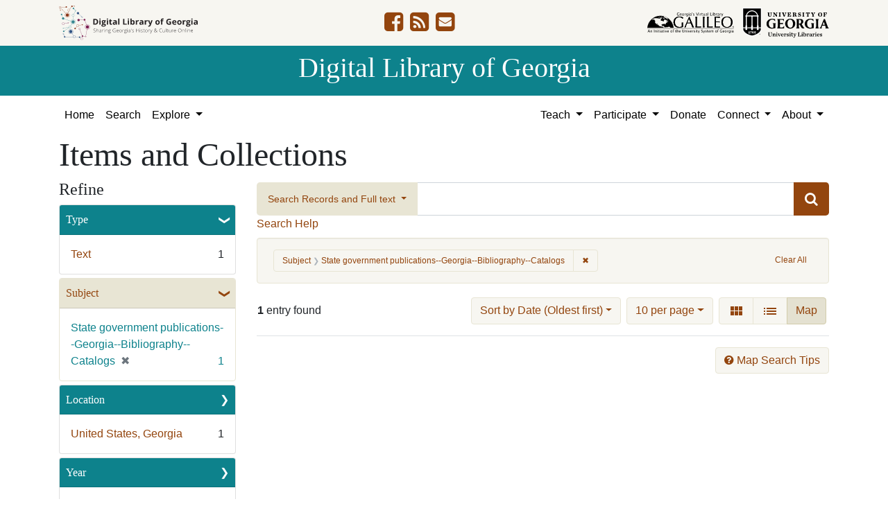

--- FILE ---
content_type: text/html; charset=utf-8
request_url: https://dlg.usg.edu/records?f%5Bsubject_facet%5D%5B%5D=State+government+publications--Georgia--Bibliography--Catalogs&f%5Byear_facet%5D%5B%5D=1994&per_page=10&sort=yyyy_mm_dd_sort+asc%2C+title_sort+asc&view=maps
body_size: 9381
content:
<!DOCTYPE html>
<html lang="en" class="no-js">
<head>
  <meta charset="utf-8">
  <meta http-equiv="Content-Type" content="text/html; charset=utf-8">
  <meta name="HandheldFriendly" content="True">
  <meta name="viewport" content="width=device-width,initial-scale=1.0">
  <meta http-equiv="X-UA-Compatible" content="IE=edge">
  <!--[if IEMobile]>
  <meta http-equiv="cleartype" content="on">
  <![endif]-->
  <link rel="apple-touch-icon" sizes="180x180" href="/assets/icons/apple-touch-icon-0a5a5f10622083aa41e08a7bf5d2c239d412cae9ac4fe23a56a71ac099a76a91.png">
  <link rel="icon" type="image/png" sizes="32x32" href="/assets/icons/favicon-32x32-e64f7b3d3b1743f2c669423f980804fd8901c409e48e28ff0b90de81b862faff.png">
  <link rel="icon" type="image/png" sizes="16x16" href="/assets/icons/favicon-16x16-46eb1657a70a025c75726328f93fec2843f976c1a87b3a79cb52e0d3e1b3b28a.png">
  <link rel="manifest" href="/site.webmanifest">
  <link rel="mask-icon" href="/assets/icons/safari-pinned-tab-53e8fb918ff4e8ac5498b43b48440e4103ce78e47b9261e402d5bb527bc66077.svg" color="#5bbad5">
  <meta name="msapplication-TileColor" content="#ffffff">
  <meta name="theme-color" content="#ffffff">
  <title>Subject: State government publications--Georgia--Bibliography--Catalogs - Digital Library of Georgia Search Results</title>
  <link href="https://dlg.usg.edu/records/opensearch.xml" title="Digital Library of Georgia" type="application/opensearchdescription+xml" rel="search" />
  
  <link rel="stylesheet" href="/assets/application-6ed36534231ba989896c389fd999be9657fcd03d0eba678d832a4fe30245bbeb.css" media="all" />
  <script src="/vite/assets/application-7e8c22a2.js" crossorigin="anonymous" type="module"></script><link rel="modulepreload" href="/vite/assets/_commonjsHelpers-de833af9.js" as="script" crossorigin="anonymous">
<link rel="modulepreload" href="/vite/assets/jquery-8a604be4.js" as="script" crossorigin="anonymous">
<link rel="modulepreload" href="/vite/assets/index-b6044d1b.js" as="script" crossorigin="anonymous">
  <meta name="csrf-param" content="authenticity_token" />
<meta name="csrf-token" content="CSrzIBVdM_h_8LyPNF95zBCKP03pAx23OMbsQTDFthb9XOik2ZTRlVmdXznoPWTGAU6GErzwOsfyIjIT3GU9Xg" />
    <!-- Global site tag (gtag.js) - Google Analytics -->
    <script async src="https://www.googletagmanager.com/gtag/js?id=G-9YP7W2XG8V"></script>
    <script>
        window.dataLayer = window.dataLayer || [];
        function gtag(){dataLayer.push(arguments);}
        gtag('js', new Date());

        gtag('config', 'G-9YP7W2XG8V');
    </script>
    <meta name="totalResults" content="1" />
<meta name="startIndex" content="0" />
<meta name="itemsPerPage" content="10" />

  <link rel="alternate" type="application/rss+xml" title="RSS for results" href="/records.rss?f%5Bsubject_facet%5D%5B%5D=State+government+publications--Georgia--Bibliography--Catalogs&amp;f%5Byear_facet%5D%5B%5D=1994&amp;per_page=10&amp;sort=yyyy_mm_dd_sort+asc%2C+title_sort+asc&amp;view=maps" />
  <link rel="alternate" type="application/atom+xml" title="Atom for results" href="/records.atom?f%5Bsubject_facet%5D%5B%5D=State+government+publications--Georgia--Bibliography--Catalogs&amp;f%5Byear_facet%5D%5B%5D=1994&amp;per_page=10&amp;sort=yyyy_mm_dd_sort+asc%2C+title_sort+asc&amp;view=maps" />
  <link rel="alternate" type="application/json" title="JSON" href="/records.json?f%5Bsubject_facet%5D%5B%5D=State+government+publications--Georgia--Bibliography--Catalogs&amp;f%5Byear_facet%5D%5B%5D=1994&amp;per_page=10&amp;sort=yyyy_mm_dd_sort+asc%2C+title_sort+asc&amp;view=maps" />
<script src="/vite/assets/map_browse-21fb1820.js" crossorigin="anonymous" type="module"></script><link rel="modulepreload" href="/vite/assets/index-b6044d1b.js" as="script" crossorigin="anonymous">
<link rel="modulepreload" href="/vite/assets/counties_map-e84c85fa.js" as="script" crossorigin="anonymous">
<link rel="modulepreload" href="/vite/assets/_commonjsHelpers-de833af9.js" as="script" crossorigin="anonymous">
<link rel="modulepreload" href="/vite/assets/jquery-8a604be4.js" as="script" crossorigin="anonymous">
</head>
<body class="blacklight-records blacklight-records-index" data-analytics-id="G-9YP7W2XG8V">
  <nav id="skip-link" role="navigation" aria-label="Skip links">
    <a class="element-invisible element-focusable rounded-bottom py-2 px-3" data-turbolinks="false" href="#q">Skip to search</a>
    <a class="element-invisible element-focusable rounded-bottom py-2 px-3" data-turbolinks="false" href="#main-container">Skip to main content</a>
        <a class="element-invisible element-focusable rounded-bottom py-2 px-3" data-turbolinks="false" href="#documents">Skip to first result</a>

  </nav>
  

<header class="header">
  <div class="container-xl">
    <div class="row">
      <div class="col-sm-12">
        <div class="d-flex align-items-center justify-content-between">
          <a href="/"><img class="logo-dlg img-fluid" src="/assets/logo-dlg-03ec73d3d91856d5acd394d5c3930ad00f0cd6ff658c97ff9288fc10343b8407.svg" alt="Digital Library of Georgia, Sharing Georgia's History &amp; Culture Online"></a>
          <ul class="social-icons">
    <li><a aria-label="DLG&#39;s Facebook page" href="https://www.facebook.com/DigitalLibraryofGeorgia/"><i class="fa fa-facebook-square fa-2x" title="DLG&#39;s Facebook page" aria-hidden="true"></i></a></li>
  <li><a aria-label="The DLG Blog" href="https://blog.dlg.galileo.usg.edu/"><i class="fa fa-rss-square fa-2x" title="The DLG Blog" aria-hidden="true"></i></a></li>
  <li><a aria-label="Contact Us" href="/contact"><i class="fa fa-envelope-square fa-2x" title="Contact Us" aria-hidden="true"></i></a></li>
</ul>

          <div class="additional_logos">
            <a href="https://www.galileo.usg.edu" rel="noopener" target="_blank" class="mr-2">
              <img class="logo-galileo img-fluid" src="/assets/logo-galileo-6c87923ab0fc4f28f290859ec0fdb00ab70d2400d1f7a067b2623e90093c5eb2.svg" alt="GALILEO, Georgia's Virtual Library, An Initiative of the University System of Georgia">
            </a>
            <a href="https://www.libs.uga.edu/" rel="noopener" target="_blank">
              <img class="logo-uga-library img-fluid" src="/assets/logo-ugalibs-8403ffc38ba8e11ba6083a0185a85b51b2c76c20938ef66135db3c96e02144bf.svg" alt="University of Georgia, University Libraries">
            </a>
          </div>
        </div>
      </div>
    </div>
  </div>
  <div class="banner">
    <div class="container">
      <div class="row">
        <div class="col-sm-12 h1">
          <a href="/">Digital Library of Georgia</a>
        </div>
      </div>
    </div>
  </div>
</header>
<nav class="navbar navbar-light navbar-default navbar-expand-lg" role="navigation" aria-label="Site Navigation">
  <div class="container-xl justify-content-end">
    <button class="navbar-toggler pull-right" type="button" data-toggle="collapse" data-target="#navbarSupportedContent" aria-controls="navbarSupportedContent" aria-expanded="false" aria-label="Toggle navigation">
      <span class="navbar-toggler-icon"></span>
    </button>
    <div class="collapse navbar-collapse" id="navbarSupportedContent">
      <ul class="navbar-nav mr-auto">
        <li class="nav-item">
          <a class="nav-link" href="/">Home</a>
        </li>
        <li class="nav-item">
          <a class="nav-link" href="/search">Search</a>
        </li>
        <li class="nav-item dropdown">
          <a class="nav-link dropdown-toggle" href="#" id="exploreNavbarDropdown" role="button" data-toggle="dropdown" aria-haspopup="true" aria-expanded="false">
            Explore
          </a>
          <div class="dropdown-menu" aria-labelledby="exploreNavbarDropdown">
            <a class="dropdown-item" href="/records">Items and Collections</a>
            <a class="dropdown-item" href="/collections">Collections</a>
            <a class="dropdown-item" href="/serials">Serials</a>
            <a class="dropdown-item" href="/counties">Counties</a>
            <a class="dropdown-item" href="/institutions">Institutions</a>
            <a class="dropdown-item" href="/records/map">Map</a>
            <a class="dropdown-item" href="/#featured-collections-heading">Featured Collections</a>
            <a class="dropdown-item" href="https://georgia-exhibits.galileo.usg.edu/">DLG Exhibits</a>
          </div>
        </li>
      </ul>
      <div class="nav navbar-nav navbar-right">
        <ul class="navbar-nav mr-auto">
          <li class="nav-item dropdown">
            <a class="nav-link dropdown-toggle" href="#" id="teachNavbarDropdown" role="button" data-toggle="dropdown" aria-haspopup="true" aria-expanded="false">
              Teach
            </a>
            <div class="dropdown-menu dropdown-menu-right" aria-labelledby="teachNavbarDropdown">
              <a class="dropdown-item" href="https://libguides.galileo.usg.edu/prf.php?id=d9583256-d288-11ef-ad2f-0a92c88187d1">Educator Resources</a>
              <a class="dropdown-item" href="https://libguides.galileo.usg.edu/NHD">National History Day GALILEO</a>
              <a class="dropdown-item" href="https://www.georgiaencyclopedia.org/">New Georgia Encyclopedia</a>
              <a class="dropdown-item" href="https://georgia-exhibits.galileo.usg.edu/">Georgia Exhibits</a>
              <a class="dropdown-item" href="/teach/using-materials">Using DLG Materials</a>
              <a class="dropdown-item" href="/records?f%5Bclass_name%5D%5B%5D=Item&amp;f_inclusive%5Brights_facet%5D%5B%5D=http%3A%2F%2Frightsstatements.org%2Fvocab%2FInC-NC%2F1.0%2F&amp;f_inclusive%5Brights_facet%5D%5B%5D=http%3A%2F%2Frightsstatements.org%2Fvocab%2FInC-RUU%2F1.0%2F&amp;f_inclusive%5Brights_facet%5D%5B%5D=http%3A%2F%2Frightsstatements.org%2Fvocab%2FNKC%2F1.0%2F&amp;f_inclusive%5Brights_facet%5D%5B%5D=http%3A%2F%2Frightsstatements.org%2Fvocab%2FNoC-NC%2F1.0%2F&amp;f_inclusive%5Brights_facet%5D%5B%5D=http%3A%2F%2Frightsstatements.org%2Fvocab%2FNoC-US%2F1.0%2F&amp;f_inclusive%5Brights_facet%5D%5B%5D=https%3A%2F%2Fcreativecommons.org%2Flicenses%2Fby-nc%2F4.0%2F&amp;f_inclusive%5Brights_facet%5D%5B%5D=https%3A%2F%2Fcreativecommons.org%2Flicenses%2Fby%2F4.0%2F&amp;search_field%3Dadvanced">Reusable Materials</a>
            </div>
          </li>
          <li class="nav-item dropdown">
            <a class="nav-link dropdown-toggle" href="#" id="participateNavbarDropdown" role="button" data-toggle="dropdown" aria-haspopup="true" aria-expanded="false">
              Participate
            </a>
            <div class="dropdown-menu dropdown-menu-right" aria-labelledby="participateNavbarDropdown">
              <a class="dropdown-item" href="https://sites.google.com/view/dlg-docs/resources/programs-and-projects/archivesspace-hosting-pilot">ArchivesSpace Hosting</a>
              <a class="dropdown-item" href="/participate/contribute">Contribute Your Collections</a>
              <a class="dropdown-item" href="/participate/nominate">Nominate Collections</a>
              <a class="dropdown-item" href="https://sites.google.com/view/dlg-docs/dlg-documentation/subgranting-program">Subgranting Program</a>
              <a class="dropdown-item" href="/participate/partner-services">Services for Partners</a>
              <a class="dropdown-item" href="https://georgialibraries.org/archival-services/">Services for Public Libraries</a>
              <a class="dropdown-item" href="https://sites.google.com/view/dlg-docs/">Documentation and reports</a>
              <a class="dropdown-item" href="https://sites.google.com/view/dlg-docs/">Presentations and Workshops</a>
              <a class="dropdown-item" href="https://sites.google.com/view/dlg-docs/resources/promotional-materials">Promotional Materials</a>
            </div>
          </li>
          <li class="nav-item">
            <a class="nav-link" href="https://gail.uga.edu/commit?cat=campus&amp;subcat=libraries&amp;des=91797000.">Donate</a>
          </li>
          <li class="nav-item dropdown">
            <a class="nav-link dropdown-toggle" href="#" id="connectNavbarDropdown" role="button" data-toggle="dropdown" aria-haspopup="true" aria-expanded="false">
              Connect
            </a>
            <div class="dropdown-menu dropdown-menu-right" aria-labelledby="connectNavbarDropdown">
              <a title="Contact Us" rel="noopener" class="dropdown-item" href="/contact">Contact Us</a>
              <a class="dropdown-item" href="https://blog.dlg.galileo.usg.edu/">Blog</a>
              <a class="dropdown-item" href="https://listserv.uga.edu/scripts/wa-UGA.exe?SUBED1=DLG-NEWS&amp;A=1">Listserv</a>
              <a class="dropdown-item" href="https://goo.gl/Ua4S4n">Newsletter</a>
              <a class="dropdown-item" href="https://www.facebook.com/DigitalLibraryofGeorgia/">Facebook</a>
            </div>
          </li>
          <li class="nav-item dropdown">
            <a class="nav-link dropdown-toggle" href="#" id="aboutNavbarDropdown" role="button" data-toggle="dropdown" aria-haspopup="true" aria-expanded="false">
              About
            </a>
            <div class="dropdown-menu dropdown-menu-right" aria-labelledby="aboutNavbarDropdown">
              <a class="dropdown-item" href="/about/harmful-content">Harmful Content</a>
              <a class="dropdown-item" href="/about/mission">Mission, Guiding Principles, and Goals</a>
              <a class="dropdown-item" href="/about/policy">Collection Development Policy</a>
              <a class="dropdown-item" href="/about/partners-sponsors">DLG Partners and Sponsors</a>
              <a class="dropdown-item" href="/#dlg-and-me-heading">DLG and Me</a>
              <a class="dropdown-item" href="/about/api">DLG API</a>
            </div>
          </li>
        </ul>
      </div>
      </ul>
    </div>
  </div>
</nav>

  <div id="blacklight-modal" class="modal fade" tabindex="-1" role="dialog" aria-hidden="true" data-turbo="false">
  <div class="modal-dialog modal-lg" role="document">
    <div class="modal-content">
    </div>
  </div>
</div>

  <section id="flash-message">
  <div class="container-xl">
    <div class="row">
      <div class="col-lg-12">
        <div id="main-flashes">
          <div class="flash_messages">
    
    
    
    
</div>

        </div>
      </div>
    </div>
  </div>
</section>


  <main id="main-container" class="container" role="main" aria-label="Main content"><section id="record-results" class="results">
  <h1>Items and Collections</h1>
  <div class="row">
    <div id="sidebar" class="page-sidebar col-lg-3">
        <div id="facets" class="facets sidenav facets-toggleable-md">
    <div class="top-panel-heading d-lg-inline d-flex align-items-center justify-content-between">
      <button type="button" class="order-2 facets-toggle navbar-toggler pull-right" data-toggle="collapse" data-target="#facet-panel-collapse">
        <span class="sr-only">Toggle Refine</span>
        <span class="navbar-toggler-icon"></span>
      </button>
      <h2 class='facets-heading order-1'>
        Refine
      </h2>
    </div>
    <div id="facet-panel-collapse" class="collapse facets-collapse mt-2">
      <div class="card facet-limit blacklight-type_facet ">
  <h3 class="card-header p-0 facet-field-heading" id="facet-type_facet-header">
    <button
      type="button"
      class="btn w-100 d-block btn-block p-2 text-start text-left collapse-toggle "
      data-toggle="collapse"
      data-bs-toggle="collapse"
      data-target="#facet-type_facet"
      data-bs-target="#facet-type_facet"
      aria-expanded="true"
      arial-controls="facet-type_facet"
    >
          Type

    </button>
  </h3>
  <div id="facet-type_facet" role="region" aria-labelledby="facet-type_facet-header" class="panel-collapse facet-content collapse show">
    <div class="card-body">
              
    <ul class="facet-values list-unstyled">
      <li><span class="facet-label"><a class="facet-select" rel="nofollow" href="/records?f%5Bsubject_facet%5D%5B%5D=State+government+publications--Georgia--Bibliography--Catalogs&amp;f%5Btype_facet%5D%5B%5D=Text&amp;f%5Byear_facet%5D%5B%5D=1994&amp;only_path=true&amp;per_page=10&amp;sort=yyyy_mm_dd_sort+asc%2C+title_sort+asc&amp;view=maps">Text</a></span><span class="facet-count">1</span></li>
    </ul>




    </div>
  </div>
</div>

<div class="card facet-limit blacklight-subject_facet facet-limit-active">
  <h3 class="card-header p-0 facet-field-heading" id="facet-subject_facet-header">
    <button
      type="button"
      class="btn w-100 d-block btn-block p-2 text-start text-left collapse-toggle "
      data-toggle="collapse"
      data-bs-toggle="collapse"
      data-target="#facet-subject_facet"
      data-bs-target="#facet-subject_facet"
      aria-expanded="true"
      arial-controls="facet-subject_facet"
    >
          Subject

    </button>
  </h3>
  <div id="facet-subject_facet" role="region" aria-labelledby="facet-subject_facet-header" class="panel-collapse facet-content collapse show">
    <div class="card-body">
              
    <ul class="facet-values list-unstyled">
      <li><span class="facet-label"><span class="selected">State government publications--Georgia--Bibliography--Catalogs</span><a class="remove" rel="nofollow" href="/records?f%5Byear_facet%5D%5B%5D=1994&amp;only_path=true&amp;per_page=10&amp;sort=yyyy_mm_dd_sort+asc%2C+title_sort+asc&amp;view=maps"><span class="remove-icon" aria-hidden="true">✖</span><span class="sr-only visually-hidden">[remove]</span></a></span><span class="selected facet-count">1</span></li>
    </ul>




    </div>
  </div>
</div>

<div class="card facet-limit blacklight-location_facet ">
  <h3 class="card-header p-0 facet-field-heading" id="facet-location_facet-header">
    <button
      type="button"
      class="btn w-100 d-block btn-block p-2 text-start text-left collapse-toggle collapsed"
      data-toggle="collapse"
      data-bs-toggle="collapse"
      data-target="#facet-location_facet"
      data-bs-target="#facet-location_facet"
      aria-expanded="false"
      arial-controls="facet-location_facet"
    >
          Location

    </button>
  </h3>
  <div id="facet-location_facet" role="region" aria-labelledby="facet-location_facet-header" class="panel-collapse facet-content collapse ">
    <div class="card-body">
              
    <ul class="facet-values list-unstyled">
      <li><span class="facet-label"><a class="facet-select" rel="nofollow" href="/records?f%5Blocation_facet%5D%5B%5D=United+States%2C+Georgia%2C+32.75042%2C+-83.50018&amp;f%5Bsubject_facet%5D%5B%5D=State+government+publications--Georgia--Bibliography--Catalogs&amp;f%5Byear_facet%5D%5B%5D=1994&amp;only_path=true&amp;per_page=10&amp;sort=yyyy_mm_dd_sort+asc%2C+title_sort+asc&amp;view=maps">United States, Georgia</a></span><span class="facet-count">1</span></li>
    </ul>




    </div>
  </div>
</div>

<div class="card facet-limit blacklight-year_facet ">
  <h3 class="card-header p-0 facet-field-heading" id="facet-year_facet-header">
    <button
      type="button"
      class="btn w-100 d-block btn-block p-2 text-start text-left collapse-toggle collapsed"
      data-toggle="collapse"
      data-bs-toggle="collapse"
      data-target="#facet-year_facet"
      data-bs-target="#facet-year_facet"
      aria-expanded="false"
      arial-controls="facet-year_facet"
    >
          Year

    </button>
  </h3>
  <div id="facet-year_facet" role="region" aria-labelledby="facet-year_facet-header" class="panel-collapse facet-content collapse ">
    <div class="card-body">
          <div class="limit_content range_limit year_facet-config blrl-plot-config"
        data-chart-enabled="true"
        data-chart-segment-border-color="rgb(54, 162, 235)"
        data-chart-segment-bg-color="rgba(54, 162, 235, 0.5)"
        data-textual-facets="true"
        data-textual-facets-collapsible="true"
        data-range-list-heading-localized="Range List"
    >

      <!-- no results profile if missing is selected -->
        <div class="chart-wrapper mb-3" data-chart-wrapper="true" style="display: none; position: relative; width: 100%; aspect-ratio: 2;">
        </div>

        <form class="range_limit_form range_year_facet d-flex justify-content-center" action="/records" accept-charset="UTF-8" method="get">
  <input type="hidden" name="f[subject_facet][]" value="State government publications--Georgia--Bibliography--Catalogs" autocomplete="off" />
<input type="hidden" name="f[year_facet][]" value="1994" autocomplete="off" />
<input type="hidden" name="per_page" value="10" autocomplete="off" />
<input type="hidden" name="sort" value="yyyy_mm_dd_sort asc, title_sort asc" autocomplete="off" />
<input type="hidden" name="view" value="maps" autocomplete="off" />

  <div class="range-limit-input-group">
    <div class="d-flex justify-content-between align-items-end">
      <div class="d-flex flex-column mr-1 me-1">
        <label class="text-muted small mb-1" for="range_year_facet_begin">Begin</label>
        <input type="number" name="range[year_facet][begin]" id="range_year_facet_begin" value="1994" min="-2147483648" max="2147483648" class="form-control form-control-sm range_begin" />
      </div>

      <div class="d-flex flex-column ml-1 ms-1">
        <label class="text-muted small mb-1" for="range_year_facet_end">End</label>
        <input type="number" name="range[year_facet][end]" id="range_year_facet_end" value="2033" min="-2147483648" max="2147483648" class="form-control form-control-sm range_end" />
      </div>
    </div>
    <div class="d-flex justify-content-end mt-2">
      <input type="submit" value="Apply limit" class="submit btn btn-sm btn-secondary" data-disable-with="Apply limit" />
    </div>
  </div>
</form>

          <div class="distribution chart_js">
            <!-- if we already fetched segments from solr, display them
                 here. Otherwise, display a link to fetch them, which JS
                 will AJAX fetch.  -->
              <a class="load_distribution" data-loading-message-html="Loading..." href="https://dlg.usg.edu/records/range_limit?f%5Bsubject_facet%5D%5B%5D=State+government+publications--Georgia--Bibliography--Catalogs&amp;f%5Byear_facet%5D%5B%5D=1994&amp;per_page=10&amp;range_end=2033&amp;range_field=year_facet&amp;range_start=1994&amp;sort=yyyy_mm_dd_sort+asc%2C+title_sort+asc&amp;view=maps">View distribution</a>
          </div>

    </div>


    </div>
  </div>
</div>

<div class="card facet-limit blacklight-medium_facet ">
  <h3 class="card-header p-0 facet-field-heading" id="facet-medium_facet-header">
    <button
      type="button"
      class="btn w-100 d-block btn-block p-2 text-start text-left collapse-toggle collapsed"
      data-toggle="collapse"
      data-bs-toggle="collapse"
      data-target="#facet-medium_facet"
      data-bs-target="#facet-medium_facet"
      aria-expanded="false"
      arial-controls="facet-medium_facet"
    >
          Medium

    </button>
  </h3>
  <div id="facet-medium_facet" role="region" aria-labelledby="facet-medium_facet-header" class="panel-collapse facet-content collapse ">
    <div class="card-body">
              
    <ul class="facet-values list-unstyled">
      <li><span class="facet-label"><a class="facet-select" rel="nofollow" href="/records?f%5Bmedium_facet%5D%5B%5D=state+government+records&amp;f%5Bsubject_facet%5D%5B%5D=State+government+publications--Georgia--Bibliography--Catalogs&amp;f%5Byear_facet%5D%5B%5D=1994&amp;only_path=true&amp;per_page=10&amp;sort=yyyy_mm_dd_sort+asc%2C+title_sort+asc&amp;view=maps">state government records</a></span><span class="facet-count">1</span></li>
    </ul>




    </div>
  </div>
</div>

<div class="card facet-limit blacklight-rights_facet ">
  <h3 class="card-header p-0 facet-field-heading" id="facet-rights_facet-header">
    <button
      type="button"
      class="btn w-100 d-block btn-block p-2 text-start text-left collapse-toggle collapsed"
      data-toggle="collapse"
      data-bs-toggle="collapse"
      data-target="#facet-rights_facet"
      data-bs-target="#facet-rights_facet"
      aria-expanded="false"
      arial-controls="facet-rights_facet"
    >
          Rights

    </button>
  </h3>
  <div id="facet-rights_facet" role="region" aria-labelledby="facet-rights_facet-header" class="panel-collapse facet-content collapse ">
    <div class="card-body">
              
    <ul class="facet-values list-unstyled">
      <li><span class="facet-label"><a class="facet-select" rel="nofollow" href="/records?f%5Brights_facet%5D%5B%5D=http%3A%2F%2Frightsstatements.org%2Fvocab%2FInC%2F1.0%2F&amp;f%5Bsubject_facet%5D%5B%5D=State+government+publications--Georgia--Bibliography--Catalogs&amp;f%5Byear_facet%5D%5B%5D=1994&amp;only_path=true&amp;per_page=10&amp;sort=yyyy_mm_dd_sort+asc%2C+title_sort+asc&amp;view=maps">In Copyright</a></span><span class="facet-count">1</span></li><li><span class="facet-label"><a class="facet-select" rel="nofollow" href="/records?f%5Brights_facet%5D%5B%5D=http%3A%2F%2Frightsstatements.org%2Fvocab%2FNoC-US%2F1.0%2F&amp;f%5Bsubject_facet%5D%5B%5D=State+government+publications--Georgia--Bibliography--Catalogs&amp;f%5Byear_facet%5D%5B%5D=1994&amp;only_path=true&amp;per_page=10&amp;sort=yyyy_mm_dd_sort+asc%2C+title_sort+asc&amp;view=maps">No Copyright - United States</a></span><span class="facet-count">1</span></li>
    </ul>




    </div>
  </div>
</div>

<div class="card facet-limit blacklight-provenance_facet ">
  <h3 class="card-header p-0 facet-field-heading" id="facet-provenance_facet-header">
    <button
      type="button"
      class="btn w-100 d-block btn-block p-2 text-start text-left collapse-toggle collapsed"
      data-toggle="collapse"
      data-bs-toggle="collapse"
      data-target="#facet-provenance_facet"
      data-bs-target="#facet-provenance_facet"
      aria-expanded="false"
      arial-controls="facet-provenance_facet"
    >
          Holding Institution

    </button>
  </h3>
  <div id="facet-provenance_facet" role="region" aria-labelledby="facet-provenance_facet-header" class="panel-collapse facet-content collapse ">
    <div class="card-body">
              
    <ul class="facet-values list-unstyled">
      <li><span class="facet-label"><a class="facet-select" rel="nofollow" href="/records?f%5Bprovenance_facet%5D%5B%5D=University+of+Georgia.+Libraries&amp;f%5Bsubject_facet%5D%5B%5D=State+government+publications--Georgia--Bibliography--Catalogs&amp;f%5Byear_facet%5D%5B%5D=1994&amp;only_path=true&amp;per_page=10&amp;sort=yyyy_mm_dd_sort+asc%2C+title_sort+asc&amp;view=maps">University of Georgia. Libraries</a></span><span class="facet-count">1</span></li><li><span class="facet-label"><a class="facet-select" rel="nofollow" href="/records?f%5Bprovenance_facet%5D%5B%5D=University+of+Georgia.+Map+and+Government+Information+Library&amp;f%5Bsubject_facet%5D%5B%5D=State+government+publications--Georgia--Bibliography--Catalogs&amp;f%5Byear_facet%5D%5B%5D=1994&amp;only_path=true&amp;per_page=10&amp;sort=yyyy_mm_dd_sort+asc%2C+title_sort+asc&amp;view=maps">University of Georgia. Map and Government Information Library</a></span><span class="facet-count">1</span></li>
    </ul>




    </div>
  </div>
</div>

      <div class="text-center"><a class="btn btn-default" data-blacklight-modal="trigger" href="/help/refine-items"><i class='fa fa-question-circle' aria-hidden='true'></i> Refine Info</a></div>
    </div>
  </div>

    </div>
    <div id="content" class="col-lg-9 ">
        <div class="records-search-form mb-2">
          <div class="searchbox record-searchbox">
  <form class="search-query-form" role="search" aria-label="Search Form" action="/records" accept-charset="UTF-8" method="get">
    <div class="row align-items-center no-gutters">
      <div class="col">
        <div class="input-group input-group-lg flex-column flex-sm-row">
          <div class="input-group-prepend search-panel">
              <button class="btn btn-primary dropdown-toggle" type="button" data-toggle="dropdown" aria-haspopup="true" aria-expanded="false">
                <span id="search-type">Search Records and Full text</span>
              </button>
              <div class="dropdown-menu" role="menu">
                  <a href="#" class="dropdown-item" role="menuitem" aria-label="Records" data-search-field="metadata">Records</a>
                  <a href="#" class="dropdown-item" role="menuitem" aria-label="Full Text" data-search-field="fulltext">Full Text</a>
                    <div role="separator" class="dropdown-divider"></div>
                  <a href="#" class="dropdown-item" role="menuitem" aria-label="Records and Full text" data-search-field="both">Records and Full text</a>
              </div>
          </div>

          <label for="q" class="sr-only">Search</label>
          <input name="q" type="text" id="q" autocomplete="on" value="" class="form-control">
          <input type="hidden" name="search_field" value="both">
          <input type="hidden" name="f[subject_facet][]" value="State government publications--Georgia--Bibliography--Catalogs" autocomplete="off" />
<input type="hidden" name="f[year_facet][]" value="1994" autocomplete="off" />
<input type="hidden" name="per_page" value="10" autocomplete="off" />
<input type="hidden" name="sort" value="yyyy_mm_dd_sort asc, title_sort asc" autocomplete="off" />
<input type="hidden" name="view" value="maps" autocomplete="off" />
          <div class="input-group-append submit-btn">
            <button class="btn btn-primary" type="submit" title="Submit search">
              <i class="fa fa-search" aria-hidden="true"></i>
            </button>
          </div>
        </div>
      </div>
    </div>
</form>  <a class="search-help" href="#" data-toggle="modal" data-target="#searchHelp">Search Help</a>
</div>

<div id="searchHelp" class="modal fade" tabindex="-1" role="dialog">
  <div class="modal-dialog modal-lg" role="document">
    <!-- Modal content-->
    <div class="modal-content">
      <div class="modal-header">
        <h2 class="modal-title h5">Searching Help</h2>
        <button type="button" class="close" data-dismiss="modal" aria-label="Close">
          <span aria-hidden="true">&times;</span>
        </button>
      </div>
      <div class="modal-body">
          <p>Select &quot;Records and Full text&quot; to search both the metadata and available full text.</p>
          <p>Select &quot;Records&quot; to search only metadata for items. (All items have metadata.)</p>
          <p>Select &quot;Full text&quot; to search only the scanned or transcribed text for items. (Not all items have full text)</p>
          <p>Use quotation marks to search as a phrase</p>
          <p>Use &quot;+&quot; before a term to make it required (Otherwise results matching only some of your terms may be included)</p>
          <p>Use &quot;-&quot; before a word or phrase to exclude</p>
          <p>Use &quot;OR&quot;, &quot;AND&quot;, and &quot;NOT&quot; (must be capitalized) to create complex boolean logic</p>
          <p>You can use parentheses in your complex expressions</p>
          <p>Truncation and wildcards are not supported</p>
        <table class="table table-striped">
          <thead class="thead-dark">
          <tr>
            <th scope="col">This Search</th>
            <th scope="col">Will Find</th>
          </tr>
          </thead>
          <tbody>
            <tr>
              <td>“Floyd Jillson”</td>
              <td>Records that have the name Floyd Jillson</td>
            </tr>
            <tr>
              <td>girl scouts +low</td>
              <td>Records with the word low that also contain girl and/or scouts</td>
            </tr>
            <tr>
              <td>brunswick -stew</td>
              <td>Records with the word Brunswick but not the word stew</td>
            </tr>
            <tr>
              <td>“African American” AND art</td>
              <td>Records containing the phrase “African American” and art</td>
            </tr>
            <tr>
              <td>bread AND (butter OR fruit)</td>
              <td>Records containing the words bread and butter or bread and fruit</td>
            </tr>
          </tbody>
        </table>
      </div>
      <div class="modal-footer">
        <button type="button" class="btn btn-primary" data-dismiss="modal">Close</button>
      </div>
    </div>
  </div>
</div>
        </div>
      
      
      



  <div id="appliedParams" class="clearfix constraints-container">
    <h2 class="sr-only visually-hidden">Search Constraints</h2>

    <span class="constraints-label sr-only visually-hidden">You searched for:</span>
    

    <span class="btn-group applied-filter constraint filter filter-subject_facet">
  <span class="constraint-value btn btn-outline-secondary">
      <span class="filter-name">Subject</span>
      <span class="filter-value" title="State government publications--Georgia--Bibliography--Catalogs">State government publications--Georgia--Bibliography--Catalogs</span>
  </span>
    <a class="btn btn-outline-secondary remove" href="/records?f%5Byear_facet%5D%5B%5D=1994&amp;only_path=true&amp;per_page=10&amp;sort=yyyy_mm_dd_sort+asc%2C+title_sort+asc&amp;view=maps">
      <span class="remove-icon" aria-hidden="true">✖</span>
      <span class="sr-only visually-hidden">
        Remove constraint Subject: State government publications--Georgia--Bibliography--Catalogs
      </span>
</a></span>




  <div class="reset-buttons">
  <a class="catalog_startOverLink btn btn-primary" href="/records?view=maps">Clear All</a>
</div>


</div>




<div id="sortAndPerPage" class="sort-pagination d-lg-flex justify-content-between" role="navigation" aria-label="Results navigation">
  <section class="pagination">
      <div class="page-links">
      <span class="page-entries">
        <strong>1</strong> entry found
      </span>
    </div> 

</section>

  <div class="search-widgets">
        <div id="sort-dropdown" class="btn-group sort-dropdown">
  <button name="button" type="submit" class="btn btn-outline-secondary dropdown-toggle" aria-expanded="false" data-toggle="dropdown" data-bs-toggle="dropdown">Sort<span class="d-none d-sm-inline"> by Date (Oldest first)</span><span class="caret"></span></button>

  <div class="dropdown-menu" role="menu">
      <a class="dropdown-item " role="menuitem" href="/records?f%5Bsubject_facet%5D%5B%5D=State+government+publications--Georgia--Bibliography--Catalogs&amp;f%5Byear_facet%5D%5B%5D=1994&amp;per_page=10&amp;sort=score+desc%2C+yyyy_mm_dd_sort+desc%2C+title_sort+asc&amp;view=maps">Relevance</a>
      <a class="dropdown-item " role="menuitem" href="/records?f%5Bsubject_facet%5D%5B%5D=State+government+publications--Georgia--Bibliography--Catalogs&amp;f%5Byear_facet%5D%5B%5D=1994&amp;per_page=10&amp;sort=title_sort+asc&amp;view=maps">Title</a>
      <a class="dropdown-item active" role="menuitem" aria-current="page" href="/records?f%5Bsubject_facet%5D%5B%5D=State+government+publications--Georgia--Bibliography--Catalogs&amp;f%5Byear_facet%5D%5B%5D=1994&amp;per_page=10&amp;sort=yyyy_mm_dd_sort+asc%2C+title_sort+asc&amp;view=maps">Date (Oldest first)</a>
      <a class="dropdown-item " role="menuitem" href="/records?f%5Bsubject_facet%5D%5B%5D=State+government+publications--Georgia--Bibliography--Catalogs&amp;f%5Byear_facet%5D%5B%5D=1994&amp;per_page=10&amp;sort=yyyy_mm_dd_sort+desc%2C+title_sort+asc&amp;view=maps">Date (Newest first)</a>
      <a class="dropdown-item " role="menuitem" href="/records?f%5Bsubject_facet%5D%5B%5D=State+government+publications--Georgia--Bibliography--Catalogs&amp;f%5Byear_facet%5D%5B%5D=1994&amp;per_page=10&amp;sort=class_name_ss+asc%2C+title_sort+asc&amp;view=maps">Collections First</a>
  </div>
</div>



      <span class="sr-only visually-hidden">Number of results to display per page</span>
<div id="per_page-dropdown" class="btn-group per_page-dropdown">
  <button name="button" type="submit" class="btn btn-outline-secondary dropdown-toggle" aria-expanded="false" data-toggle="dropdown" data-bs-toggle="dropdown">10<span class="sr-only visually-hidden"> per page</span><span class="d-none d-sm-inline"> per page</span><span class="caret"></span></button>

  <div class="dropdown-menu" role="menu">
      <a class="dropdown-item active" role="menuitem" aria-current="page" href="/records?f%5Bsubject_facet%5D%5B%5D=State+government+publications--Georgia--Bibliography--Catalogs&amp;f%5Byear_facet%5D%5B%5D=1994&amp;per_page=10&amp;sort=yyyy_mm_dd_sort+asc%2C+title_sort+asc&amp;view=maps">10<span class="sr-only visually-hidden"> per page</span></a>
      <a class="dropdown-item " role="menuitem" href="/records?f%5Bsubject_facet%5D%5B%5D=State+government+publications--Georgia--Bibliography--Catalogs&amp;f%5Byear_facet%5D%5B%5D=1994&amp;per_page=20&amp;sort=yyyy_mm_dd_sort+asc%2C+title_sort+asc&amp;view=maps">20<span class="sr-only visually-hidden"> per page</span></a>
      <a class="dropdown-item " role="menuitem" href="/records?f%5Bsubject_facet%5D%5B%5D=State+government+publications--Georgia--Bibliography--Catalogs&amp;f%5Byear_facet%5D%5B%5D=1994&amp;per_page=50&amp;sort=yyyy_mm_dd_sort+asc%2C+title_sort+asc&amp;view=maps">50<span class="sr-only visually-hidden"> per page</span></a>
      <a class="dropdown-item " role="menuitem" href="/records?f%5Bsubject_facet%5D%5B%5D=State+government+publications--Georgia--Bibliography--Catalogs&amp;f%5Byear_facet%5D%5B%5D=1994&amp;per_page=100&amp;sort=yyyy_mm_dd_sort+asc%2C+title_sort+asc&amp;view=maps">100<span class="sr-only visually-hidden"> per page</span></a>
  </div>
</div>



        <div class="view-type">
    <span class="sr-only">View results as: </span>
    <div class="view-type-group btn-group">
      <a aria-label="Change the view mode to Gallery" title="Gallery" class="btn btn-default view-type-gallery " href="/records?f%5Bsubject_facet%5D%5B%5D=State+government+publications--Georgia--Bibliography--Catalogs&amp;f%5Byear_facet%5D%5B%5D=1994&amp;per_page=10&amp;sort=yyyy_mm_dd_sort+asc%2C+title_sort+asc&amp;view=gallery">
        <span class="blacklight-icons blacklight-icon-gallery"><?xml version="1.0"?>
<svg width="24" height="24" viewBox="0 0 24 24" aria-label="Gallery" role="img">
  <title>Gallery</title>
  <path fill="none" d="M0 0h24v24H0V0z"/>
  <path d="M4 11h5V5H4v6zm0 7h5v-6H4v6zm6 0h5v-6h-5v6zm6 0h5v-6h-5v6zm-6-7h5V5h-5v6zm6-6v6h5V5h-5z"/>
</svg>
</span>
        <span class="caption">Gallery</span>
</a>      <a aria-label="Change the view mode to List" title="List" class="btn btn-default view-type-list " href="/records?f%5Bsubject_facet%5D%5B%5D=State+government+publications--Georgia--Bibliography--Catalogs&amp;f%5Byear_facet%5D%5B%5D=1994&amp;per_page=10&amp;sort=yyyy_mm_dd_sort+asc%2C+title_sort+asc&amp;view=list">
        <span class="blacklight-icons blacklight-icon-list"><?xml version="1.0"?>
<svg width="24" height="24" viewBox="0 0 24 24" aria-label="List" role="img">
  <title>List</title>
  <path d="M3 13h2v-2H3v2zm0 4h2v-2H3v2zm0-8h2V7H3v2zm4 4h14v-2H7v2zm0 4h14v-2H7v2zM7 7v2h14V7H7z"/>
  <path d="M0 0h24v24H0z" fill="none"/>
</svg>
</span>
        <span class="caption">List</span>
</a>      <a aria-label="Change the view mode to Map" title="Map" class="btn btn-default view-type-maps active" href="/records?f%5Bsubject_facet%5D%5B%5D=State+government+publications--Georgia--Bibliography--Catalogs&amp;f%5Byear_facet%5D%5B%5D=1994&amp;per_page=10&amp;sort=yyyy_mm_dd_sort+asc%2C+title_sort+asc&amp;view=maps">
        Map
        <span class="caption">Map</span>
</a>    </div>
  </div>


</div>
</div>


<h2 class="sr-only visually-hidden">Search Results</h2>

  <div id="documents" class="map">
  <div id="index-map-container">
  <div class="sr-only">
    <span id="mapped-record-count">1</span> records displayed on map
  </div>
  <div class="row">
    <div class="col-lg-6">
      <div id="map-leader" class="pull-left">
      </div>
    </div>
    <div class="col-lg-6">
      <div id="map-help" class="pull-right">
        <a class="btn btn-default" data-blacklight-modal="trigger" href="/help/map"><i class='fa fa-question-circle' aria-hidden='true'></i> Map Search Tips</a>
      </div>
    </div>
  </div>
  <div>
    <div id="blacklight-index-map" data-maxzoom="12" data-tileurl="https://{s}.basemaps.cartocdn.com/light_all/{z}/{x}/{y}.png" data-mapattribution="Map data &amp;copy; &lt;a href=&quot;http://openstreetmap.org&quot;&gt;OpenStreetMap&lt;/a&gt; contributors, &lt;a href=&quot;http://creativecommons.org/licenses/by-sa/2.0/&quot;&gt;CC-BY-SA&lt;/a&gt;" data-searchcontrol="true" data-catalogpath="/records" data-placenamefield="placename" data-clustercount="hits" data-searchresultsview="gallery" data-initialview="[[30.164126,-88.516846],[35.245619,-78.189697]]"></div>
    <script type="module">
//<![CDATA[
$('#blacklight-index-map').blacklight_leaflet_map({"type":"FeatureCollection","features":[{"type":"Feature","geometry":{"type":"Point","coordinates":[-83.50018,32.75042]},"properties":{"placename":"United States, Georgia","hits":1,"popup":"\u003ch5 class=\"geo_popup_heading\"\u003e\n  United States, Georgia\n  \u003csmall\u003e1 item\u003c/small\u003e\n\u003c/h5\u003e\n\u003ca href=\"/records?f%5Bplacename%5D%5B%5D=United+States%2C+Georgia\u0026amp;f%5Bsubject_facet%5D%5B%5D=State+government+publications--Georgia--Bibliography--Catalogs\u0026amp;f%5Byear_facet%5D%5B%5D=1994\u0026amp;per_page=10\u0026amp;sort=yyyy_mm_dd_sort+asc%2C+title_sort+asc\u0026amp;view=gallery\"\u003eView items from this location\u003c/a\u003e"}}]});
//]]>
</script>
  </div>

</div>
</div>




    </div>
  </div>
</section>
</main>
  <footer class="footer" role="contentinfo">
  <div class="container-xl">
    <div class="row">
      <div class="col-12 col-md-3 pull-left">
        <ul class="footer-nav">
          <li><a href="/">Home</a></li>
          <li><a href="/about/mission">About</a></li>
          <li><a href="https://about.galileo.usg.edu/about/accessibility">Accessibility</a></li>
          <li><a href="https://dp.la" target="_blank" rel="noopener noreferrer">Digital Public Library of America</a></li>
          <li><a href="https://gahistoricnewspapers.galileo.usg.edu/">Georgia Historic Newspapers</a></li>
          <li><a href="http://crdl.usg.edu/">Civil Rights Digital Library</a></li>
        </ul>
      </div>
      <div class="col-12 col-md-6 ">
        <p class="harmful-content">Some content (or its descriptions) found on this site may be harmful and difficult to view. These materials may be graphic or reflect biases.  In some cases, they may conflict with strongly held cultural values, beliefs or restrictions. We provide access to these materials to preserve the historical record, but we do not endorse the attitudes, prejudices, or behaviors found within them. <strong><a href="/about/harmful-content">Read our statement on potentially harmful content.</a></strong></p>
        <p class="text-center">The Digital Library of Georgia is part of the GALILEO Initiative and located at The University of Georgia Libraries<br>
          © 2026 Digital Library of Georgia</p>
      </div>
      <div class="col-12 col-md-3 pull-right">
        <ul class="social-icons">
    <li><a aria-label="DLG&#39;s Facebook page" href="https://www.facebook.com/DigitalLibraryofGeorgia/"><i class="fa fa-facebook-square fa-2x" title="DLG&#39;s Facebook page" aria-hidden="true"></i></a></li>
  <li><a aria-label="The DLG Blog" href="https://blog.dlg.galileo.usg.edu/"><i class="fa fa-rss-square fa-2x" title="The DLG Blog" aria-hidden="true"></i></a></li>
  <li><a aria-label="Contact Us" href="/contact"><i class="fa fa-envelope-square fa-2x" title="Contact Us" aria-hidden="true"></i></a></li>
</ul>

        <div>
        <a href="https://www.familytreemagazine.com/best-state-genealogy-websites/">
          <img class="img-fluid, awardImg" alt="FamilyTree magazine 2020 best State websites award" src="/assets/familytree_2021-b764d5ce68ca26c3c7e9906da205e1cfa608ab8a2ccdd60962f6f9a3d8e8f202.png" />
</a>        </div>
      </div>
    </div>
  </div>
</footer>

</body>
</html>
